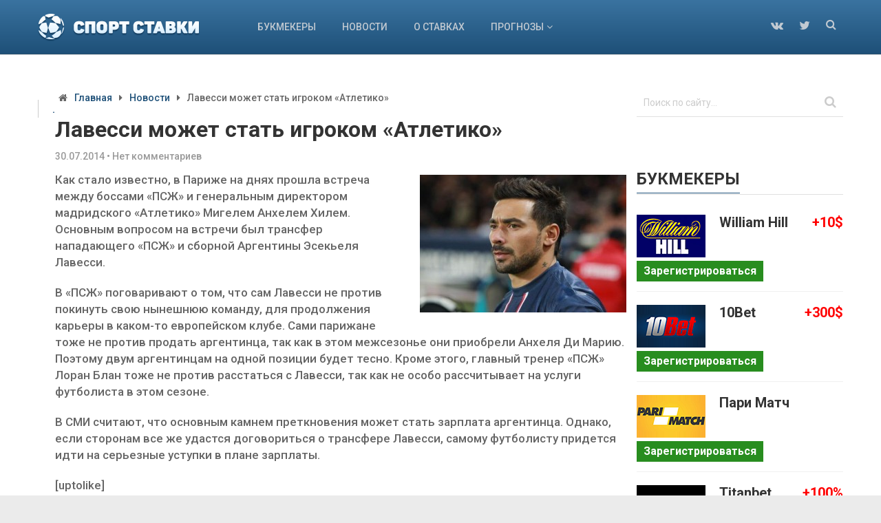

--- FILE ---
content_type: text/html; charset=UTF-8
request_url: https://sport-stavki.com/lavessi-mozhet-stat-igrokom-atletiko/
body_size: 9293
content:
<!DOCTYPE html><html class="no-js" lang="ru-RU"><head itemscope itemtype="http://schema.org/WebSite"><meta charset="UTF-8"> <!--[if IE ]>
	<meta http-equiv="X-UA-Compatible" content="IE=edge,chrome=1">
	<![endif]--><title>Лавесси может стать игроком «Атлетико»</title><link rel="stylesheet" href="https://sport-stavki.com/wp-content/cache/min/1/c5e17f006e4dfce9799eb9b80ef3f57b.css" data-minify="1" />   <script type="application/ld+json" class="aioseop-schema">{"@context":"https://schema.org","@graph":[{"@type":"Organization","@id":"https://sport-stavki.com/#organization","url":"https://sport-stavki.com/","name":"Ставки на спорт через интернет и букмекерские ставки онлайн","sameAs":[]},{"@type":"WebSite","@id":"https://sport-stavki.com/#website","url":"https://sport-stavki.com/","name":"Ставки на спорт через интернет и букмекерские ставки онлайн","publisher":{"@id":"https://sport-stavki.com/#organization"}},{"@type":"WebPage","@id":"https://sport-stavki.com/lavessi-mozhet-stat-igrokom-atletiko/#webpage","url":"https://sport-stavki.com/lavessi-mozhet-stat-igrokom-atletiko/","inLanguage":"ru-RU","name":"Лавесси может стать игроком «Атлетико»","isPartOf":{"@id":"https://sport-stavki.com/#website"},"breadcrumb":{"@id":"https://sport-stavki.com/lavessi-mozhet-stat-igrokom-atletiko/#breadcrumblist"},"image":{"@type":"ImageObject","@id":"https://sport-stavki.com/lavessi-mozhet-stat-igrokom-atletiko/#primaryimage","url":"https://sport-stavki.com/wp-content/uploads/2014/07/лавеси.jpg","width":630,"height":373},"primaryImageOfPage":{"@id":"https://sport-stavki.com/lavessi-mozhet-stat-igrokom-atletiko/#primaryimage"},"datePublished":"2014-07-30T06:51:39+04:00","dateModified":"2014-07-30T06:51:39+04:00"},{"@type":"Article","@id":"https://sport-stavki.com/lavessi-mozhet-stat-igrokom-atletiko/#article","isPartOf":{"@id":"https://sport-stavki.com/lavessi-mozhet-stat-igrokom-atletiko/#webpage"},"author":{"@id":"https://sport-stavki.com/author/chilya/#author"},"headline":"Лавесси может стать игроком «Атлетико»","datePublished":"2014-07-30T06:51:39+04:00","dateModified":"2014-07-30T06:51:39+04:00","commentCount":0,"mainEntityOfPage":{"@id":"https://sport-stavki.com/lavessi-mozhet-stat-igrokom-atletiko/#webpage"},"publisher":{"@id":"https://sport-stavki.com/#organization"},"articleSection":"Новости","image":{"@type":"ImageObject","@id":"https://sport-stavki.com/lavessi-mozhet-stat-igrokom-atletiko/#primaryimage","url":"https://sport-stavki.com/wp-content/uploads/2014/07/лавеси.jpg","width":630,"height":373}},{"@type":"Person","@id":"https://sport-stavki.com/author/chilya/#author","name":"chilya","sameAs":[],"image":{"@type":"ImageObject","@id":"https://sport-stavki.com/#personlogo","url":"https://secure.gravatar.com/avatar/ea16f098c42f267562804bd52ef2f3d9?s=96&d=mm&r=g","width":96,"height":96,"caption":"chilya"}},{"@type":"BreadcrumbList","@id":"https://sport-stavki.com/lavessi-mozhet-stat-igrokom-atletiko/#breadcrumblist","itemListElement":[{"@type":"ListItem","position":1,"item":{"@type":"WebPage","@id":"https://sport-stavki.com/","url":"https://sport-stavki.com/","name":"Ставки на спорт через интернет и букмекерские ставки онлайн"}},{"@type":"ListItem","position":2,"item":{"@type":"WebPage","@id":"https://sport-stavki.com/lavessi-mozhet-stat-igrokom-atletiko/","url":"https://sport-stavki.com/lavessi-mozhet-stat-igrokom-atletiko/","name":"Лавесси может стать игроком «Атлетико»"}}]}]}</script> <link rel="canonical" href="https://sport-stavki.com/lavessi-mozhet-stat-igrokom-atletiko/" /><link href='https://fonts.gstatic.com' crossorigin rel='preconnect' /><link rel="alternate" type="application/rss+xml" title="Ставки на спорт через интернет и букмекерские ставки онлайн &raquo; Лента" href="https://sport-stavki.com/feed/" /><link rel="alternate" type="application/rss+xml" title="Ставки на спорт через интернет и букмекерские ставки онлайн &raquo; Лента комментариев" href="https://sport-stavki.com/comments/feed/" /><link rel="alternate" type="application/rss+xml" title="Ставки на спорт через интернет и букмекерские ставки онлайн &raquo; Лента комментариев к &laquo;Лавесси может стать игроком «Атлетико»&raquo;" href="https://sport-stavki.com/lavessi-mozhet-stat-igrokom-atletiko/feed/" /><style type="text/css">img.wp-smiley,img.emoji{display:inline!important;border:none!important;box-shadow:none!important;height:1em!important;width:1em!important;margin:0 .07em!important;vertical-align:-0.1em!important;background:none!important;padding:0!important}</style><style id='rocket-lazyload-inline-css' type='text/css'>.rll-youtube-player{position:relative;padding-bottom:56.23%;height:0;overflow:hidden;max-width:100%}.rll-youtube-player iframe{position:absolute;top:0;left:0;width:100%;height:100%;z-index:100;background:0 0}.rll-youtube-player img{bottom:0;display:block;left:0;margin:auto;max-width:100%;width:100%;position:absolute;right:0;top:0;border:none;height:auto;cursor:pointer;-webkit-transition:.4s all;-moz-transition:.4s all;transition:.4s all}.rll-youtube-player img:hover{-webkit-filter:brightness(75%)}.rll-youtube-player .play{height:72px;width:72px;left:50%;top:50%;margin-left:-36px;margin-top:-36px;position:absolute;background:url(https://sport-stavki.com/wp-content/plugins/wp-rocket/assets/img/youtube.png) no-repeat;cursor:pointer}</style> <script type='text/javascript' src='https://sport-stavki.com/wp-includes/js/jquery/jquery.js?ver=1.12.4-wp'></script> <script type='text/javascript'>/* <![CDATA[ */ var mts_customscript = {"responsive":"1","nav_menu":"primary"}; /* ]]> */</script>  <link rel="EditURI" type="application/rsd+xml" title="RSD" href="https://sport-stavki.com/xmlrpc.php?rsd" /><link rel="wlwmanifest" type="application/wlwmanifest+xml" href="https://sport-stavki.com/wp-includes/wlwmanifest.xml" /><link rel='prev' title='Петер Чех может покинуть «Челси»' href='https://sport-stavki.com/peter-chex-mozhet-pokinut-chelsi/' /><link rel='next' title='В Англии ужесточили запрет на ставки для спортсменов' href='https://sport-stavki.com/v-anglii-uzhestochili-zapret-na-stavki-dlya-sportsmenov/' /><link rel='shortlink' href='https://sport-stavki.com/?p=511' /><link href="//fonts.googleapis.com/css?family=Roboto:500|Roboto:700|Roboto:normal|Roboto:300&#038;subset=latin,cyrillic-ext&#038;display=swap" rel="stylesheet" type="text/css"><style type="text/css">#primary-navigation a,.header-social a{font-family:'Roboto';font-weight:500;font-size:14px;color:#c1c9d1}.latestPost .title{font-family:'Roboto';font-weight:700;font-size:22px;color:#333}.single-title{font-family:'Roboto';font-weight:700;font-size:32px;color:#333}body{font-family:'Roboto';font-weight:500;font-size:17px;color:#666}#sidebar .widget .widget-title{font-family:'Roboto';font-weight:500;font-size:24px;color:#333}#sidebar .widget{font-family:'Roboto';font-weight:400;font-size:16px;color:#666}.f-widget{font-family:'Roboto';font-weight:300;font-size:16px;color:#c1c9d1}h1{font-family:'Roboto';font-weight:700;font-size:36px;color:#333}h2{font-family:'Roboto';font-weight:500;font-size:32px;color:#333}h3{font-family:'Roboto';font-weight:500;font-size:28px;color:#333}h4{font-family:'Roboto';font-weight:500;font-size:26px;color:#333}h5{font-family:'Roboto';font-weight:500;font-size:24px;color:#333}h6{font-family:'Roboto';font-weight:500;font-size:20px;color:#333}</style><noscript><style id="rocket-lazyload-nojs-css">.rll-youtube-player,[data-lazy-src]{display:none!important}</style></noscript>  <script async src="https://www.googletagmanager.com/gtag/js?id=UA-89097377-3"></script> <script>window.dataLayer = window.dataLayer || [];
  function gtag(){dataLayer.push(arguments);}
  gtag('js', new Date());

  gtag('config', 'UA-89097377-3');</script> </head><body id="blog" class="post-template-default single single-post postid-511 single-format-standard main" itemscope itemtype="http://schema.org/WebPage"><div class="main-container"><header id="site-header" role="banner" itemscope itemtype="http://schema.org/WPHeader"><div class="container"><div id="header"><div class="logo-wrap"><div id="logo" class="image-logo" itemprop="headline"> <a href="/"><img src="data:image/svg+xml,%3Csvg%20xmlns='http://www.w3.org/2000/svg'%20viewBox='0%200%200%200'%3E%3C/svg%3E" data-lazy-src="/wp-content/themes/mts_wordx/images/logo.png"><noscript><img src="/wp-content/themes/mts_wordx/images/logo.png"></noscript></a></div></div><div id="primary-navigation" role="navigation" itemscope itemtype="http://schema.org/SiteNavigationElement"> <a href="#" id="pull" class="toggle-mobile-menu">Menu</a><nav class="navigation clearfix mobile-menu-wrapper"><ul id="menu-glavnoe" class="menu clearfix"><li id="menu-item-328" class="menu-item menu-item-type-taxonomy menu-item-object-category menu-item-328"><a href="https://sport-stavki.com/bukmekery/">Букмекеры</a></li><li id="menu-item-329" class="menu-item menu-item-type-taxonomy menu-item-object-category current-post-ancestor current-menu-parent current-post-parent menu-item-329"><a href="https://sport-stavki.com/novosti/">Новости</a></li><li id="menu-item-330" class="menu-item menu-item-type-taxonomy menu-item-object-category menu-item-330"><a href="https://sport-stavki.com/o-stavkax/">О ставках</a></li><li id="menu-item-2739" class="menu-item menu-item-type-taxonomy menu-item-object-category menu-item-has-children menu-item-2739"><a href="https://sport-stavki.com/prognozy/">Прогнозы</a><ul class="sub-menu"><li id="menu-item-2740" class="menu-item menu-item-type-taxonomy menu-item-object-category menu-item-has-children menu-item-2740"><a href="https://sport-stavki.com/prognozy/basketbol/">Баскетбол</a><ul class="sub-menu"><li id="menu-item-2741" class="menu-item menu-item-type-taxonomy menu-item-object-category menu-item-2741"><a href="https://sport-stavki.com/prognozy/basketbol/evrokubok/">Еврокубок</a></li><li id="menu-item-2742" class="menu-item menu-item-type-taxonomy menu-item-object-category menu-item-2742"><a href="https://sport-stavki.com/prognozy/basketbol/evroliga/">Евролига</a></li><li id="menu-item-2743" class="menu-item menu-item-type-taxonomy menu-item-object-category menu-item-2743"><a href="https://sport-stavki.com/prognozy/basketbol/nba/">НБА</a></li></ul></li><li id="menu-item-2744" class="menu-item menu-item-type-taxonomy menu-item-object-category menu-item-has-children menu-item-2744"><a href="https://sport-stavki.com/prognozy/tennis/">Теннис</a><ul class="sub-menu"><li id="menu-item-2745" class="menu-item menu-item-type-taxonomy menu-item-object-category menu-item-2745"><a href="https://sport-stavki.com/prognozy/tennis/atp/">ATP</a></li><li id="menu-item-2746" class="menu-item menu-item-type-taxonomy menu-item-object-category menu-item-2746"><a href="https://sport-stavki.com/prognozy/tennis/wta/">WTA</a></li></ul></li><li id="menu-item-2747" class="menu-item menu-item-type-taxonomy menu-item-object-category menu-item-has-children menu-item-2747"><a href="https://sport-stavki.com/prognozy/futbol/">Футбол</a><ul class="sub-menu"><li id="menu-item-2748" class="menu-item menu-item-type-taxonomy menu-item-object-category menu-item-2748"><a href="https://sport-stavki.com/prognozy/futbol/drugie-chempionaty/">Другие чемпионаты</a></li><li id="menu-item-2749" class="menu-item menu-item-type-taxonomy menu-item-object-category menu-item-2749"><a href="https://sport-stavki.com/prognozy/futbol/liga-evropy-uefa/">Лига Европы UEFA</a></li><li id="menu-item-2750" class="menu-item menu-item-type-taxonomy menu-item-object-category menu-item-2750"><a href="https://sport-stavki.com/prognozy/futbol/liga-chempionov-uefa/">Лига чемпионов UEFA</a></li><li id="menu-item-2751" class="menu-item menu-item-type-taxonomy menu-item-object-category menu-item-2751"><a href="https://sport-stavki.com/prognozy/futbol/chempionat-anglii/">Чемпионат Англии</a></li><li id="menu-item-2752" class="menu-item menu-item-type-taxonomy menu-item-object-category menu-item-2752"><a href="https://sport-stavki.com/prognozy/futbol/chempionat-germanii/">Чемпионат Германии</a></li><li id="menu-item-2753" class="menu-item menu-item-type-taxonomy menu-item-object-category menu-item-2753"><a href="https://sport-stavki.com/prognozy/futbol/chempionat-evropy-2016/">Чемпионат Европы 2016</a></li><li id="menu-item-2754" class="menu-item menu-item-type-taxonomy menu-item-object-category menu-item-2754"><a href="https://sport-stavki.com/prognozy/futbol/chempionat-ispanii/">Чемпионат Испании</a></li><li id="menu-item-2755" class="menu-item menu-item-type-taxonomy menu-item-object-category menu-item-2755"><a href="https://sport-stavki.com/prognozy/futbol/chempionat-italii/">Чемпионат Италии</a></li><li id="menu-item-2756" class="menu-item menu-item-type-taxonomy menu-item-object-category menu-item-2756"><a href="https://sport-stavki.com/prognozy/futbol/chempionat-mira-2018/">Чемпионат Мира 2018</a></li><li id="menu-item-2757" class="menu-item menu-item-type-taxonomy menu-item-object-category menu-item-2757"><a href="https://sport-stavki.com/prognozy/futbol/chempionat-rossii/">Чемпионат России</a></li><li id="menu-item-2758" class="menu-item menu-item-type-taxonomy menu-item-object-category menu-item-2758"><a href="https://sport-stavki.com/prognozy/futbol/chempionat-francii/">Чемпионат Франции</a></li></ul></li><li id="menu-item-2759" class="menu-item menu-item-type-taxonomy menu-item-object-category menu-item-has-children menu-item-2759"><a href="https://sport-stavki.com/prognozy/xokkej/">Хоккей</a><ul class="sub-menu"><li id="menu-item-2760" class="menu-item menu-item-type-taxonomy menu-item-object-category menu-item-2760"><a href="https://sport-stavki.com/prognozy/xokkej/kxl/">КХЛ</a></li><li id="menu-item-2761" class="menu-item menu-item-type-taxonomy menu-item-object-category menu-item-2761"><a href="https://sport-stavki.com/prognozy/xokkej/nxl/">НХЛ</a></li></ul></li></ul></li></ul></nav></div><div class="search-style-one"> <a id="trigger-overlay"> <i class="fa fa-search"></i> </a><div class="overlay overlay-slideleft"><div class="search-row"><div class="container"> <button type="button" class="overlay-close">&#10005</button><form method="get" id="searchform" class="search-form" action="https://sport-stavki.com" _lpchecked="1"><fieldset> <input type="text" name="s" id="s" value="" placeholder="Search the site" /> <input id="search-image" class="sbutton" type="submit" value="" /> <i class="fa fa-search"></i></fieldset></form></div></div></div></div><div class="header-social"> <!--noindex--><a href="#" class="header-vk" target="_blank" rel="nofollow"><span class="fa fa-vk"></span></a> <a href="#" class="header-twitter" target="_blank" rel="nofollow"><span class="fa fa-twitter"></span></a><!--/noindex--></div></div></div></header><div id="page" class="single"><div id="custom_html-3" class="widget_text widget-header"><div class="textwidget custom-html-widget"><a href="https://playamo.info/">.</a></div></div><article class="article" itemscope itemtype="http://schema.org/BlogPosting"><meta itemprop="image" content="https://sport-stavki.com/wp-content/uploads/2014/07/лавеси.jpg" /><div id="content_box" ><div id="post-511" class="g post post-511 type-post status-publish format-standard has-post-thumbnail hentry category-novosti has_thumb"><div class="breadcrumb" xmlns:v="http://rdf.data-vocabulary.org/#"><div><i class="fa fa-home"></i></div><div typeof="v:Breadcrumb" class="root"><a rel="v:url" property="v:title" href="https://sport-stavki.com" rel="nofollow">Главная</a></div><div><i class="fa fa-caret-right"></i></div><div typeof="v:Breadcrumb"><a href="https://sport-stavki.com/novosti/" rel="v:url" property="v:title">Новости</a></div><div><i class="fa fa-caret-right"></i></div><div><span>Лавесси может стать игроком «Атлетико»</span></div></div><div class="single_post"><div><h1 class="title single-title entry-title" itemprop="headline">Лавесси может стать игроком «Атлетико»</h1><div class="post-info"> <span class="thetime updated"><span itemprop="datePublished">30.07.2014</span><span class="point"> • </span></span> <span class="thecomment"> <a rel="nofollow" href="https://sport-stavki.com/lavessi-mozhet-stat-igrokom-atletiko/#respond" itemprop="interactionCount">Нет комментариев</a><span class="point"> • </span></span></div></div><div class="post-single-content box mark-links entry-content"><div class="thecontent" itemprop="articleBody"> <img width="300" height="200" src="data:image/svg+xml,%3Csvg%20xmlns='http://www.w3.org/2000/svg'%20viewBox='0%200%20300%20200'%3E%3C/svg%3E" class=" alignright wp-post-image" alt="" data-lazy-src="https://sport-stavki.com/wp-content/uploads/2014/07/лавеси-300x200.jpg" /><noscript><img width="300" height="200" src="https://sport-stavki.com/wp-content/uploads/2014/07/лавеси-300x200.jpg" class=" alignright wp-post-image" alt="" /></noscript><p>Как стало известно, в Париже на днях прошла встреча между боссами «ПСЖ» и генеральным директором мадридского «Атлетико» Мигелем Анхелем Хилем. Основным вопросом на встречи был трансфер нападающего «ПСЖ» и сборной Аргентины Эсекьеля Лавесси.</p><p>В «ПСЖ» поговаривают о том, что сам Лавесси не против покинуть свою нынешнюю команду, для продолжения карьеры в каком-то европейском клубе. Сами парижане тоже не против продать аргентинца, так как в этом межсезонье они приобрели Анхеля Ди Марию. Поэтому двум аргентинцам на одной позиции будет тесно. Кроме этого, главный тренер «ПСЖ» Лоран Блан тоже не против расстаться с Лавесси, так как не особо рассчитывает на услуги футболиста в этом сезоне.</p><p>В СМИ считают, что основным камнем преткновения может стать зарплата аргентинца. Однако, если сторонам все же удастся договориться о трансфере Лавесси, самому футболисту придется идти на серьезные уступки в плане зарплаты.</p>  </div><div style="margin-bottom: 10px;">[uptolike]</div><div class='yarpp-related'><div class="related-h3">Другие похожие публикации</div><ul><li><a href="https://sport-stavki.com/manchester-yunajted-priobretaet-di-mariyu/" rel="bookmark" title="«Манчестер Юнайтед» приобретает Ди Марию">«Манчестер Юнайтед» приобретает Ди Марию </a></li><li><a href="https://sport-stavki.com/podolski-mozhet-stat-igrokom-galatasaraya/" rel="bookmark" title="Подольски может стать игроком «Галатасарая»">Подольски может стать игроком «Галатасарая» </a></li><li><a href="https://sport-stavki.com/shachiri-mozhet-stat-igrokom-tottenxema/" rel="bookmark" title="Шачири может стать игроком «Тоттенхэма»">Шачири может стать игроком «Тоттенхэма» </a></li><li><a href="https://sport-stavki.com/xevedes-uzhe-zimoj-mozhet-stat-igrokom-manchester-yunajted/" rel="bookmark" title="Хеведес уже зимой может стать игроком «Манчестер Юнайтед»">Хеведес уже зимой может стать игроком «Манчестер Юнайтед» </a></li><li><a href="https://sport-stavki.com/messi-mozhet-pokinut-barselonu/" rel="bookmark" title="Месси может покинуть Барселону">Месси может покинуть Барселону </a></li><li><a href="https://sport-stavki.com/u-chelsi-voznikli-problemy-s-atakoj/" rel="bookmark" title="У «Челси» возникли проблемы с атакой">У «Челси» возникли проблемы с атакой </a></li><li><a href="https://sport-stavki.com/bejl-mozhet-stat-igrokom-manchester-yunajted/" rel="bookmark" title="Бейл может стать игроком «Манчестер Юнайтед»">Бейл может стать игроком «Манчестер Юнайтед» </a></li></ul></div></div></div></div><div id="commentsAdd"><div class="h4">Оставить отзыв</div><div id="respond" class="box m-t-6"><div id="respond" class="comment-respond"><div id="respond" class="comment-respond"><div id="reply-title" class="comment-reply-title"> <small><a rel="nofollow" id="cancel-comment-reply-link" href="/lavessi-mozhet-stat-igrokom-atletiko/#respond" style="display:none;">Отменить ответ</a></small></div><form action="https://sport-stavki.com/wp-comments-post.php" method="post" id="commentform" class="comment-form"><p class="comment-form-comment"><label for="comment" class="comment-label">Комментарий</label><textarea id="comment" name="comment" cols="45" rows="8" aria-required="true" placeholder=""></textarea></p><p class="comment-form-author"><label for="author" class="comment-label">Имя</label><input id="author" name="author" type="text" placeholder="" value="" size="30" /></p><p class="comment-form-email"><label for="email" class="comment-label">E-mail</label><input id="email" name="email" type="text" placeholder="" value="" size="30" /></p><p class="comment-form-cookies-consent"><input id="wp-comment-cookies-consent" name="wp-comment-cookies-consent" type="checkbox" value="yes" /> <label for="wp-comment-cookies-consent">Сохранить моё имя, email и адрес сайта в этом браузере для последующих моих комментариев.</label></p><p class="form-submit"><input name="submit" type="submit" id="submit" class="submit" value="Отправить" /> <input type='hidden' name='comment_post_ID' value='511' id='comment_post_ID' /> <input type='hidden' name='comment_parent' id='comment_parent' value='0' /></p><p style="display: none;"><input type="hidden" id="akismet_comment_nonce" name="akismet_comment_nonce" value="43a9e52d88" /></p><p style="display: none;"><input type="hidden" id="ak_js" name="ak_js" value="170"/></p></form></div></div></div></div></div></article><aside id="sidebar" class="sidebar c-4-12 Sidebar" role="complementary" itemscope itemtype="http://schema.org/WPSideBar"><div id="search-2" class="widget widget_search"><form method="get" id="searchform" class="search-form" action="https://sport-stavki.com/" _lpchecked="1"><fieldset> <input type="text" name="s" id="s" value="" placeholder="Поиск по сайту&hellip;" /> <input id="search-image" class="sbutton" type="submit" value="" /> <i class="fa fa-search"></i></fieldset></form></div><div id="mts_ad_300_widget-2" class="widget mts_ad_300_widget"></div><div class="widget"><div class="widget-title h3"><span>Букмекеры</span></div><ul class="bk__content"><li><div class="wpt_thumbnail wpt_thumb_small"> <a href="/bukmekerskaya-kontora-william-hill/"> <img src="data:image/svg+xml,%3Csvg%20xmlns='http://www.w3.org/2000/svg'%20viewBox='0%200%20100%2062'%3E%3C/svg%3E" class="attachment-widgetthumb size-widgetthumb wp-post-image" height="62" width="100" style="padding-top: 2px;" data-lazy-src="/wp-content/themes/mts_wordx/images/williamhill.png"><noscript><img src="/wp-content/themes/mts_wordx/images/williamhill.png" class="attachment-widgetthumb size-widgetthumb wp-post-image" height="62" width="100" style="padding-top: 2px;"></noscript> </a></div><div class="entry-title"><a href="/bukmekerskaya-kontora-william-hill/" style="font-size: 20px;">William Hill <span style="float: right; color: red;">+10$</span></a></div><div class="entry-buttons"><a href="/stavki/williamhill" target="_blank" rel="nofollow">Зарегистрироваться</a></div><div class="clear"></div></li><li><div class="wpt_thumbnail wpt_thumb_small"> <a href="/bukmekerskaya-kontora-10bet/"> <img src="data:image/svg+xml,%3Csvg%20xmlns='http://www.w3.org/2000/svg'%20viewBox='0%200%20100%2062'%3E%3C/svg%3E" class="attachment-widgetthumb size-widgetthumb wp-post-image" height="62" width="100" style="padding-top: 2px;" data-lazy-src="/wp-content/themes/mts_wordx/images/10bet.png"><noscript><img src="/wp-content/themes/mts_wordx/images/10bet.png" class="attachment-widgetthumb size-widgetthumb wp-post-image" height="62" width="100" style="padding-top: 2px;"></noscript> </a></div><div class="entry-title"><a href="/bukmekerskaya-kontora-10bet/" style="font-size: 20px;">10Bet <span style="float: right; color: red;">+300$</span></a></div><div class="entry-buttons"><a href="/stavki/10bet" target="_blank" rel="nofollow">Зарегистрироваться</a></div><div class="clear"></div></li><li><div class="wpt_thumbnail wpt_thumb_small"> <a href="/bukmekerskaya-kontora-parimatch/"> <img src="data:image/svg+xml,%3Csvg%20xmlns='http://www.w3.org/2000/svg'%20viewBox='0%200%20100%2062'%3E%3C/svg%3E" class="attachment-widgetthumb size-widgetthumb wp-post-image" height="62" width="100" style="padding-top: 2px;" data-lazy-src="/wp-content/themes/mts_wordx/images/parimatch.png"><noscript><img src="/wp-content/themes/mts_wordx/images/parimatch.png" class="attachment-widgetthumb size-widgetthumb wp-post-image" height="62" width="100" style="padding-top: 2px;"></noscript> </a></div><div class="entry-title"><a href="/bukmekerskaya-kontora-parimatch/" style="font-size: 20px;">Пари Матч</a></div><div class="entry-buttons"><a href="/stavki/parimatch" target="_blank" rel="nofollow">Зарегистрироваться</a></div><div class="clear"></div></li><li><div class="wpt_thumbnail wpt_thumb_small"> <a href="/bukmekerskaya-kontora-titanbet/"> <img src="data:image/svg+xml,%3Csvg%20xmlns='http://www.w3.org/2000/svg'%20viewBox='0%200%20100%2062'%3E%3C/svg%3E" class="attachment-widgetthumb size-widgetthumb wp-post-image" height="62" width="100" style="padding-top: 2px;" data-lazy-src="/wp-content/themes/mts_wordx/images/titanbet.png"><noscript><img src="/wp-content/themes/mts_wordx/images/titanbet.png" class="attachment-widgetthumb size-widgetthumb wp-post-image" height="62" width="100" style="padding-top: 2px;"></noscript> </a></div><div class="entry-title"><a href="/bukmekerskaya-kontora-titanbet/" style="font-size: 20px;">Titanbet <span style="float: right; color: red;">+100%</span></a></div><div class="entry-buttons"><a href="/stavki/titanbet" target="_blank" rel="nofollow">Зарегистрироваться</a></div><div class="clear"></div></li><li><div class="wpt_thumbnail wpt_thumb_small"> <a href="/bukmekerskaya-kontora-1xbet/"> <img src="data:image/svg+xml,%3Csvg%20xmlns='http://www.w3.org/2000/svg'%20viewBox='0%200%20100%2062'%3E%3C/svg%3E" class="attachment-widgetthumb size-widgetthumb wp-post-image" alt="" height="62" width="100" style="padding-top: 2px;" data-lazy-src="/wp-content/themes/mts_wordx/images/1xbet.png"><noscript><img src="/wp-content/themes/mts_wordx/images/1xbet.png" class="attachment-widgetthumb size-widgetthumb wp-post-image" alt="" height="62" width="100" style="padding-top: 2px;"></noscript> </a></div><div class="entry-title"><a href="/bukmekerskaya-kontora-1xbet/" style="font-size: 20px;">1xbet</a></div><div class="entry-buttons"><a href="/stavki/1xbet" target="_blank" rel="nofollow">Зарегистрироваться</a></div><div class="clear"></div></li><li><div class="wpt_thumbnail wpt_thumb_small"> <a href="/bukmekerskaya-kontora-leon/"> <img src="data:image/svg+xml,%3Csvg%20xmlns='http://www.w3.org/2000/svg'%20viewBox='0%200%20100%2062'%3E%3C/svg%3E" class="attachment-widgetthumb size-widgetthumb wp-post-image" alt="" height="62" width="100" style="padding-top: 2px;" data-lazy-src="/wp-content/themes/mts_wordx/images/leonbets.png"><noscript><img src="/wp-content/themes/mts_wordx/images/leonbets.png" class="attachment-widgetthumb size-widgetthumb wp-post-image" alt="" height="62" width="100" style="padding-top: 2px;"></noscript> </a></div><div class="entry-title"><a href="/bukmekerskaya-kontora-leon/" style="font-size: 20px;">Leonbets <span style="float: right; color: red;">+100$</span></a></div><div class="entry-buttons"><a href="/stavki/leonbets" target="_blank" rel="nofollow">Зарегистрироваться</a></div><div class="clear"></div></li></ul></div>  <div class="tabs"><ul class="tabs__caption"><li class="active"><span id="popular-tab">Популярное</span></li><li><span>Новое</span></li></ul><div class="tabs__content active"><ul><li><div class="wpt_thumbnail wpt_thumb_small"> <a href="https://sport-stavki.com/prognoz-na-match-evroligi-panatinaikos-baskoniya/"> <img width="100" height="62" src="data:image/svg+xml,%3Csvg%20xmlns='http://www.w3.org/2000/svg'%20viewBox='0%200%20100%2062'%3E%3C/svg%3E" class="attachment-widgetthumb size-widgetthumb wp-post-image" alt="" data-lazy-srcset="https://sport-stavki.com/wp-content/uploads/2016/12/914846406-100x62.jpg 100w, https://sport-stavki.com/wp-content/uploads/2016/12/914846406-400x250.jpg 400w, https://sport-stavki.com/wp-content/uploads/2016/12/914846406-240x150.jpg 240w, https://sport-stavki.com/wp-content/uploads/2016/12/914846406-160x100.jpg 160w, https://sport-stavki.com/wp-content/uploads/2016/12/914846406-234x146.jpg 234w" data-lazy-sizes="(max-width: 100px) 100vw, 100px" data-lazy-src="https://sport-stavki.com/wp-content/uploads/2016/12/914846406-100x62.jpg" /><noscript><img width="100" height="62" src="https://sport-stavki.com/wp-content/uploads/2016/12/914846406-100x62.jpg" class="attachment-widgetthumb size-widgetthumb wp-post-image" alt="" srcset="https://sport-stavki.com/wp-content/uploads/2016/12/914846406-100x62.jpg 100w, https://sport-stavki.com/wp-content/uploads/2016/12/914846406-400x250.jpg 400w, https://sport-stavki.com/wp-content/uploads/2016/12/914846406-240x150.jpg 240w, https://sport-stavki.com/wp-content/uploads/2016/12/914846406-160x100.jpg 160w, https://sport-stavki.com/wp-content/uploads/2016/12/914846406-234x146.jpg 234w" sizes="(max-width: 100px) 100vw, 100px" /></noscript> </a></div><div class="entry-title"><a href="https://sport-stavki.com/prognoz-na-match-evroligi-panatinaikos-baskoniya/">Прогноз на матч Евролиги: Панатинаикос &#8212; Бас...</a></div><div class="clear"></div></li><li><div class="wpt_thumbnail wpt_thumb_small"> <a href="https://sport-stavki.com/prognoz-na-match-chempionata-brazilii-sport-resifi-shapekoense/"> <img width="100" height="62" src="data:image/svg+xml,%3Csvg%20xmlns='http://www.w3.org/2000/svg'%20viewBox='0%200%20100%2062'%3E%3C/svg%3E" class="attachment-widgetthumb size-widgetthumb wp-post-image" alt="" data-lazy-srcset="https://sport-stavki.com/wp-content/uploads/2017/07/image_557d16881f38c-100x62.jpg 100w, https://sport-stavki.com/wp-content/uploads/2017/07/image_557d16881f38c-400x250.jpg 400w, https://sport-stavki.com/wp-content/uploads/2017/07/image_557d16881f38c-240x150.jpg 240w, https://sport-stavki.com/wp-content/uploads/2017/07/image_557d16881f38c-160x100.jpg 160w, https://sport-stavki.com/wp-content/uploads/2017/07/image_557d16881f38c-234x146.jpg 234w" data-lazy-sizes="(max-width: 100px) 100vw, 100px" data-lazy-src="https://sport-stavki.com/wp-content/uploads/2017/07/image_557d16881f38c-100x62.jpg" /><noscript><img width="100" height="62" src="https://sport-stavki.com/wp-content/uploads/2017/07/image_557d16881f38c-100x62.jpg" class="attachment-widgetthumb size-widgetthumb wp-post-image" alt="" srcset="https://sport-stavki.com/wp-content/uploads/2017/07/image_557d16881f38c-100x62.jpg 100w, https://sport-stavki.com/wp-content/uploads/2017/07/image_557d16881f38c-400x250.jpg 400w, https://sport-stavki.com/wp-content/uploads/2017/07/image_557d16881f38c-240x150.jpg 240w, https://sport-stavki.com/wp-content/uploads/2017/07/image_557d16881f38c-160x100.jpg 160w, https://sport-stavki.com/wp-content/uploads/2017/07/image_557d16881f38c-234x146.jpg 234w" sizes="(max-width: 100px) 100vw, 100px" /></noscript> </a></div><div class="entry-title"><a href="https://sport-stavki.com/prognoz-na-match-chempionata-brazilii-sport-resifi-shapekoense/">Прогноз на матч чемпионата Бразилии: Спорт Ресифи ...</a></div><div class="clear"></div></li><li><div class="wpt_thumbnail wpt_thumb_small"> <a href="https://sport-stavki.com/prognoz-na-match-ligi-1-pszh-monako/"> <img width="100" height="62" src="data:image/svg+xml,%3Csvg%20xmlns='http://www.w3.org/2000/svg'%20viewBox='0%200%20100%2062'%3E%3C/svg%3E" class="attachment-widgetthumb size-widgetthumb wp-post-image" alt="" data-lazy-srcset="https://sport-stavki.com/wp-content/uploads/2018/04/1522487900_pszh-monaok-100x62.png 100w, https://sport-stavki.com/wp-content/uploads/2018/04/1522487900_pszh-monaok-400x250.png 400w, https://sport-stavki.com/wp-content/uploads/2018/04/1522487900_pszh-monaok-240x150.png 240w, https://sport-stavki.com/wp-content/uploads/2018/04/1522487900_pszh-monaok-160x100.png 160w, https://sport-stavki.com/wp-content/uploads/2018/04/1522487900_pszh-monaok-234x146.png 234w" data-lazy-sizes="(max-width: 100px) 100vw, 100px" data-lazy-src="https://sport-stavki.com/wp-content/uploads/2018/04/1522487900_pszh-monaok-100x62.png" /><noscript><img width="100" height="62" src="https://sport-stavki.com/wp-content/uploads/2018/04/1522487900_pszh-monaok-100x62.png" class="attachment-widgetthumb size-widgetthumb wp-post-image" alt="" srcset="https://sport-stavki.com/wp-content/uploads/2018/04/1522487900_pszh-monaok-100x62.png 100w, https://sport-stavki.com/wp-content/uploads/2018/04/1522487900_pszh-monaok-400x250.png 400w, https://sport-stavki.com/wp-content/uploads/2018/04/1522487900_pszh-monaok-240x150.png 240w, https://sport-stavki.com/wp-content/uploads/2018/04/1522487900_pszh-monaok-160x100.png 160w, https://sport-stavki.com/wp-content/uploads/2018/04/1522487900_pszh-monaok-234x146.png 234w" sizes="(max-width: 100px) 100vw, 100px" /></noscript> </a></div><div class="entry-title"><a href="https://sport-stavki.com/prognoz-na-match-ligi-1-pszh-monako/">Прогноз на матч Лиги 1: ПСЖ &#8212; Монако</a></div><div class="clear"></div></li><li><div class="wpt_thumbnail wpt_thumb_small"> <a href="https://sport-stavki.com/bukmekerskaya-kontora-888-ru/"> <img width="100" height="62" src="data:image/svg+xml,%3Csvg%20xmlns='http://www.w3.org/2000/svg'%20viewBox='0%200%20100%2062'%3E%3C/svg%3E" class="attachment-widgetthumb size-widgetthumb wp-post-image" alt="" data-lazy-srcset="https://sport-stavki.com/wp-content/uploads/2016/08/888-logo-2-100x62.png 100w, https://sport-stavki.com/wp-content/uploads/2016/08/888-logo-2-400x250.png 400w, https://sport-stavki.com/wp-content/uploads/2016/08/888-logo-2-240x150.png 240w, https://sport-stavki.com/wp-content/uploads/2016/08/888-logo-2-160x100.png 160w, https://sport-stavki.com/wp-content/uploads/2016/08/888-logo-2-234x146.png 234w" data-lazy-sizes="(max-width: 100px) 100vw, 100px" data-lazy-src="https://sport-stavki.com/wp-content/uploads/2016/08/888-logo-2-100x62.png" /><noscript><img width="100" height="62" src="https://sport-stavki.com/wp-content/uploads/2016/08/888-logo-2-100x62.png" class="attachment-widgetthumb size-widgetthumb wp-post-image" alt="" srcset="https://sport-stavki.com/wp-content/uploads/2016/08/888-logo-2-100x62.png 100w, https://sport-stavki.com/wp-content/uploads/2016/08/888-logo-2-400x250.png 400w, https://sport-stavki.com/wp-content/uploads/2016/08/888-logo-2-240x150.png 240w, https://sport-stavki.com/wp-content/uploads/2016/08/888-logo-2-160x100.png 160w, https://sport-stavki.com/wp-content/uploads/2016/08/888-logo-2-234x146.png 234w" sizes="(max-width: 100px) 100vw, 100px" /></noscript> </a></div><div class="entry-title"><a href="https://sport-stavki.com/bukmekerskaya-kontora-888-ru/">Букмекерская контора 888.ru</a></div><div class="clear"></div></li><li><div class="wpt_thumbnail wpt_thumb_small"> <a href="https://sport-stavki.com/bukmekerskaya-kontora-1xstavka/"> <img width="100" height="62" src="data:image/svg+xml,%3Csvg%20xmlns='http://www.w3.org/2000/svg'%20viewBox='0%200%20100%2062'%3E%3C/svg%3E" class="attachment-widgetthumb size-widgetthumb wp-post-image" alt="" data-lazy-srcset="https://sport-stavki.com/wp-content/uploads/2016/08/1xstavka-lgS-1-100x62.jpg 100w, https://sport-stavki.com/wp-content/uploads/2016/08/1xstavka-lgS-1-400x250.jpg 400w, https://sport-stavki.com/wp-content/uploads/2016/08/1xstavka-lgS-1-240x150.jpg 240w, https://sport-stavki.com/wp-content/uploads/2016/08/1xstavka-lgS-1-160x100.jpg 160w, https://sport-stavki.com/wp-content/uploads/2016/08/1xstavka-lgS-1-234x146.jpg 234w" data-lazy-sizes="(max-width: 100px) 100vw, 100px" data-lazy-src="https://sport-stavki.com/wp-content/uploads/2016/08/1xstavka-lgS-1-100x62.jpg" /><noscript><img width="100" height="62" src="https://sport-stavki.com/wp-content/uploads/2016/08/1xstavka-lgS-1-100x62.jpg" class="attachment-widgetthumb size-widgetthumb wp-post-image" alt="" srcset="https://sport-stavki.com/wp-content/uploads/2016/08/1xstavka-lgS-1-100x62.jpg 100w, https://sport-stavki.com/wp-content/uploads/2016/08/1xstavka-lgS-1-400x250.jpg 400w, https://sport-stavki.com/wp-content/uploads/2016/08/1xstavka-lgS-1-240x150.jpg 240w, https://sport-stavki.com/wp-content/uploads/2016/08/1xstavka-lgS-1-160x100.jpg 160w, https://sport-stavki.com/wp-content/uploads/2016/08/1xstavka-lgS-1-234x146.jpg 234w" sizes="(max-width: 100px) 100vw, 100px" /></noscript> </a></div><div class="entry-title"><a href="https://sport-stavki.com/bukmekerskaya-kontora-1xstavka/">Букмекерская контора 1xstavka</a></div><div class="clear"></div></li></ul></div><div class="tabs__content"><ul><li><div class="wpt_thumbnail wpt_thumb_small"> <a href="https://sport-stavki.com/prognoz-na-match-ligi-1-pszh-monako/"> <img width="100" height="62" src="data:image/svg+xml,%3Csvg%20xmlns='http://www.w3.org/2000/svg'%20viewBox='0%200%20100%2062'%3E%3C/svg%3E" class="attachment-widgetthumb size-widgetthumb wp-post-image" alt="" data-lazy-srcset="https://sport-stavki.com/wp-content/uploads/2018/04/1522487900_pszh-monaok-100x62.png 100w, https://sport-stavki.com/wp-content/uploads/2018/04/1522487900_pszh-monaok-400x250.png 400w, https://sport-stavki.com/wp-content/uploads/2018/04/1522487900_pszh-monaok-240x150.png 240w, https://sport-stavki.com/wp-content/uploads/2018/04/1522487900_pszh-monaok-160x100.png 160w, https://sport-stavki.com/wp-content/uploads/2018/04/1522487900_pszh-monaok-234x146.png 234w" data-lazy-sizes="(max-width: 100px) 100vw, 100px" data-lazy-src="https://sport-stavki.com/wp-content/uploads/2018/04/1522487900_pszh-monaok-100x62.png" /><noscript><img width="100" height="62" src="https://sport-stavki.com/wp-content/uploads/2018/04/1522487900_pszh-monaok-100x62.png" class="attachment-widgetthumb size-widgetthumb wp-post-image" alt="" srcset="https://sport-stavki.com/wp-content/uploads/2018/04/1522487900_pszh-monaok-100x62.png 100w, https://sport-stavki.com/wp-content/uploads/2018/04/1522487900_pszh-monaok-400x250.png 400w, https://sport-stavki.com/wp-content/uploads/2018/04/1522487900_pszh-monaok-240x150.png 240w, https://sport-stavki.com/wp-content/uploads/2018/04/1522487900_pszh-monaok-160x100.png 160w, https://sport-stavki.com/wp-content/uploads/2018/04/1522487900_pszh-monaok-234x146.png 234w" sizes="(max-width: 100px) 100vw, 100px" /></noscript> </a></div><div class="entry-title"><a href="https://sport-stavki.com/prognoz-na-match-ligi-1-pszh-monako/">Прогноз на матч Лиги 1: ПСЖ &#8212; Монако</a></div><div class="clear"></div></li><li><div class="wpt_thumbnail wpt_thumb_small"> <a href="https://sport-stavki.com/prognoz-na-match-ligi-evropy-marsel-rb-lejpcig/"> <img width="100" height="62" src="data:image/svg+xml,%3Csvg%20xmlns='http://www.w3.org/2000/svg'%20viewBox='0%200%20100%2062'%3E%3C/svg%3E" class="attachment-widgetthumb size-widgetthumb wp-post-image" alt="" data-lazy-srcset="https://sport-stavki.com/wp-content/uploads/2018/04/dacycyywaaq11h6_650x410-100x62.jpg 100w, https://sport-stavki.com/wp-content/uploads/2018/04/dacycyywaaq11h6_650x410-300x189.jpg 300w, https://sport-stavki.com/wp-content/uploads/2018/04/dacycyywaaq11h6_650x410-400x250.jpg 400w, https://sport-stavki.com/wp-content/uploads/2018/04/dacycyywaaq11h6_650x410-240x150.jpg 240w, https://sport-stavki.com/wp-content/uploads/2018/04/dacycyywaaq11h6_650x410-160x100.jpg 160w, https://sport-stavki.com/wp-content/uploads/2018/04/dacycyywaaq11h6_650x410-234x146.jpg 234w, https://sport-stavki.com/wp-content/uploads/2018/04/dacycyywaaq11h6_650x410.jpg 650w" data-lazy-sizes="(max-width: 100px) 100vw, 100px" data-lazy-src="https://sport-stavki.com/wp-content/uploads/2018/04/dacycyywaaq11h6_650x410-100x62.jpg" /><noscript><img width="100" height="62" src="https://sport-stavki.com/wp-content/uploads/2018/04/dacycyywaaq11h6_650x410-100x62.jpg" class="attachment-widgetthumb size-widgetthumb wp-post-image" alt="" srcset="https://sport-stavki.com/wp-content/uploads/2018/04/dacycyywaaq11h6_650x410-100x62.jpg 100w, https://sport-stavki.com/wp-content/uploads/2018/04/dacycyywaaq11h6_650x410-300x189.jpg 300w, https://sport-stavki.com/wp-content/uploads/2018/04/dacycyywaaq11h6_650x410-400x250.jpg 400w, https://sport-stavki.com/wp-content/uploads/2018/04/dacycyywaaq11h6_650x410-240x150.jpg 240w, https://sport-stavki.com/wp-content/uploads/2018/04/dacycyywaaq11h6_650x410-160x100.jpg 160w, https://sport-stavki.com/wp-content/uploads/2018/04/dacycyywaaq11h6_650x410-234x146.jpg 234w, https://sport-stavki.com/wp-content/uploads/2018/04/dacycyywaaq11h6_650x410.jpg 650w" sizes="(max-width: 100px) 100vw, 100px" /></noscript> </a></div><div class="entry-title"><a href="https://sport-stavki.com/prognoz-na-match-ligi-evropy-marsel-rb-lejpcig/">Прогноз на матч Лиги Европы: Марсель &#8212; РБ Ле...</a></div><div class="clear"></div></li><li><div class="wpt_thumbnail wpt_thumb_small"> <a href="https://sport-stavki.com/prognoz-na-match-ligi-evropy-atletiko-sporting/"> <img width="100" height="62" src="data:image/svg+xml,%3Csvg%20xmlns='http://www.w3.org/2000/svg'%20viewBox='0%200%20100%2062'%3E%3C/svg%3E" class="attachment-widgetthumb size-widgetthumb wp-post-image" alt="" data-lazy-srcset="https://sport-stavki.com/wp-content/uploads/2018/04/atletiko-sporting-prognoz-600x330-100x62.jpg 100w, https://sport-stavki.com/wp-content/uploads/2018/04/atletiko-sporting-prognoz-600x330-400x250.jpg 400w, https://sport-stavki.com/wp-content/uploads/2018/04/atletiko-sporting-prognoz-600x330-240x150.jpg 240w, https://sport-stavki.com/wp-content/uploads/2018/04/atletiko-sporting-prognoz-600x330-160x100.jpg 160w, https://sport-stavki.com/wp-content/uploads/2018/04/atletiko-sporting-prognoz-600x330-234x146.jpg 234w" data-lazy-sizes="(max-width: 100px) 100vw, 100px" data-lazy-src="https://sport-stavki.com/wp-content/uploads/2018/04/atletiko-sporting-prognoz-600x330-100x62.jpg" /><noscript><img width="100" height="62" src="https://sport-stavki.com/wp-content/uploads/2018/04/atletiko-sporting-prognoz-600x330-100x62.jpg" class="attachment-widgetthumb size-widgetthumb wp-post-image" alt="" srcset="https://sport-stavki.com/wp-content/uploads/2018/04/atletiko-sporting-prognoz-600x330-100x62.jpg 100w, https://sport-stavki.com/wp-content/uploads/2018/04/atletiko-sporting-prognoz-600x330-400x250.jpg 400w, https://sport-stavki.com/wp-content/uploads/2018/04/atletiko-sporting-prognoz-600x330-240x150.jpg 240w, https://sport-stavki.com/wp-content/uploads/2018/04/atletiko-sporting-prognoz-600x330-160x100.jpg 160w, https://sport-stavki.com/wp-content/uploads/2018/04/atletiko-sporting-prognoz-600x330-234x146.jpg 234w" sizes="(max-width: 100px) 100vw, 100px" /></noscript> </a></div><div class="entry-title"><a href="https://sport-stavki.com/prognoz-na-match-ligi-evropy-atletiko-sporting/">Прогноз на матч Лиги Европы: Атлетико &#8212; Спор...</a></div><div class="clear"></div></li><li><div class="wpt_thumbnail wpt_thumb_small"> <a href="https://sport-stavki.com/bukmekerskaya-kontora-fonbet-privetstvuet-uchastnikov-finalnyx-matchej-kxl/"> <img width="100" height="62" src="data:image/svg+xml,%3Csvg%20xmlns='http://www.w3.org/2000/svg'%20viewBox='0%200%20100%2062'%3E%3C/svg%3E" class="attachment-widgetthumb size-widgetthumb wp-post-image" alt="" data-lazy-srcset="https://sport-stavki.com/wp-content/uploads/2018/04/520030571b683f48ac2180fae3906eea-100x62.png 100w, https://sport-stavki.com/wp-content/uploads/2018/04/520030571b683f48ac2180fae3906eea-400x250.png 400w, https://sport-stavki.com/wp-content/uploads/2018/04/520030571b683f48ac2180fae3906eea-240x150.png 240w, https://sport-stavki.com/wp-content/uploads/2018/04/520030571b683f48ac2180fae3906eea-160x100.png 160w, https://sport-stavki.com/wp-content/uploads/2018/04/520030571b683f48ac2180fae3906eea-234x146.png 234w" data-lazy-sizes="(max-width: 100px) 100vw, 100px" data-lazy-src="https://sport-stavki.com/wp-content/uploads/2018/04/520030571b683f48ac2180fae3906eea-100x62.png" /><noscript><img width="100" height="62" src="https://sport-stavki.com/wp-content/uploads/2018/04/520030571b683f48ac2180fae3906eea-100x62.png" class="attachment-widgetthumb size-widgetthumb wp-post-image" alt="" srcset="https://sport-stavki.com/wp-content/uploads/2018/04/520030571b683f48ac2180fae3906eea-100x62.png 100w, https://sport-stavki.com/wp-content/uploads/2018/04/520030571b683f48ac2180fae3906eea-400x250.png 400w, https://sport-stavki.com/wp-content/uploads/2018/04/520030571b683f48ac2180fae3906eea-240x150.png 240w, https://sport-stavki.com/wp-content/uploads/2018/04/520030571b683f48ac2180fae3906eea-160x100.png 160w, https://sport-stavki.com/wp-content/uploads/2018/04/520030571b683f48ac2180fae3906eea-234x146.png 234w" sizes="(max-width: 100px) 100vw, 100px" /></noscript> </a></div><div class="entry-title"><a href="https://sport-stavki.com/bukmekerskaya-kontora-fonbet-privetstvuet-uchastnikov-finalnyx-matchej-kxl/">Букмекерская контора Фонбет приветствует участнико...</a></div><div class="clear"></div></li><li><div class="wpt_thumbnail wpt_thumb_small"> <a href="https://sport-stavki.com/zapadnaya-virdzhiniya-uzhe-gotovitsya-k-legalizacii-stavok-na-sport/"> <img width="100" height="62" src="data:image/svg+xml,%3Csvg%20xmlns='http://www.w3.org/2000/svg'%20viewBox='0%200%20100%2062'%3E%3C/svg%3E" class="attachment-widgetthumb size-widgetthumb wp-post-image" alt="" data-lazy-srcset="https://sport-stavki.com/wp-content/uploads/2018/03/image_4787_b1-100x62.jpg 100w, https://sport-stavki.com/wp-content/uploads/2018/03/image_4787_b1-400x250.jpg 400w, https://sport-stavki.com/wp-content/uploads/2018/03/image_4787_b1-240x150.jpg 240w, https://sport-stavki.com/wp-content/uploads/2018/03/image_4787_b1-160x100.jpg 160w, https://sport-stavki.com/wp-content/uploads/2018/03/image_4787_b1-234x146.jpg 234w" data-lazy-sizes="(max-width: 100px) 100vw, 100px" data-lazy-src="https://sport-stavki.com/wp-content/uploads/2018/03/image_4787_b1-100x62.jpg" /><noscript><img width="100" height="62" src="https://sport-stavki.com/wp-content/uploads/2018/03/image_4787_b1-100x62.jpg" class="attachment-widgetthumb size-widgetthumb wp-post-image" alt="" srcset="https://sport-stavki.com/wp-content/uploads/2018/03/image_4787_b1-100x62.jpg 100w, https://sport-stavki.com/wp-content/uploads/2018/03/image_4787_b1-400x250.jpg 400w, https://sport-stavki.com/wp-content/uploads/2018/03/image_4787_b1-240x150.jpg 240w, https://sport-stavki.com/wp-content/uploads/2018/03/image_4787_b1-160x100.jpg 160w, https://sport-stavki.com/wp-content/uploads/2018/03/image_4787_b1-234x146.jpg 234w" sizes="(max-width: 100px) 100vw, 100px" /></noscript> </a></div><div class="entry-title"><a href="https://sport-stavki.com/zapadnaya-virdzhiniya-uzhe-gotovitsya-k-legalizacii-stavok-na-sport/">Западная Вирджиния уже готовится к легализации ста...</a></div><div class="clear"></div></li></ul></div></div></aside></div><footer id="site-footer" role="contentinfo" itemscope itemtype="http://schema.org/WPFooter"><div class="container"><div class="copyrights" style="padding-bottom: 0;"><div class="row" id="copyright-note"><div style="color: #c1c9d1;">&copy; 2013-2026 Sport-Stavki.com. Все права защищены. 18+ Играйте ответственно. <a href="/pravila-sajta/" rel="nofollow">Правила пользования сайтом</a></div><div style="display: block; margin-top: 10px;"> <!--noindex--> <a target="_blank" href="https://www.begambleaware.org/" rel="nofollow"><img src="data:image/svg+xml,%3Csvg%20xmlns='http://www.w3.org/2000/svg'%20viewBox='0%200%200%200'%3E%3C/svg%3E" data-lazy-src="/wp-content/themes/mts_wordx/images/gambling_aware.png"><noscript><img src="/wp-content/themes/mts_wordx/images/gambling_aware.png"></noscript></a> <a target="_blank" href="https://www.gamblingtherapy.org/ru" rel="nofollow"><img src="data:image/svg+xml,%3Csvg%20xmlns='http://www.w3.org/2000/svg'%20viewBox='0%200%200%200'%3E%3C/svg%3E" data-lazy-src="/wp-content/themes/mts_wordx/images/gambling.png"><noscript><img src="/wp-content/themes/mts_wordx/images/gambling.png"></noscript></a> <!--/noindex--></div><div class="to-top">&nbsp;</div></div></div></div></footer></div>        <script type='text/javascript'>/* <![CDATA[ */ var slideropts = {"rtl_support":"0"}; /* ]]> */</script>    <script>window.lazyLoadOptions={elements_selector:"img[data-lazy-src],.rocket-lazyload,iframe[data-lazy-src]",data_src:"lazy-src",data_srcset:"lazy-srcset",data_sizes:"lazy-sizes",class_loading:"lazyloading",class_loaded:"lazyloaded",threshold:300,callback_loaded:function(element){if(element.tagName==="IFRAME"&&element.dataset.rocketLazyload=="fitvidscompatible"){if(element.classList.contains("lazyloaded")){if(typeof window.jQuery!="undefined"){if(jQuery.fn.fitVids){jQuery(element).parent().fitVids()}}}}}};window.addEventListener('LazyLoad::Initialized',function(e){var lazyLoadInstance=e.detail.instance;if(window.MutationObserver){var observer=new MutationObserver(function(mutations){var image_count=0;var iframe_count=0;var rocketlazy_count=0;mutations.forEach(function(mutation){for(i=0;i<mutation.addedNodes.length;i++){if(typeof mutation.addedNodes[i].getElementsByTagName!=='function'){return}
if(typeof mutation.addedNodes[i].getElementsByClassName!=='function'){return}
images=mutation.addedNodes[i].getElementsByTagName('img');is_image=mutation.addedNodes[i].tagName=="IMG";iframes=mutation.addedNodes[i].getElementsByTagName('iframe');is_iframe=mutation.addedNodes[i].tagName=="IFRAME";rocket_lazy=mutation.addedNodes[i].getElementsByClassName('rocket-lazyload');image_count+=images.length;iframe_count+=iframes.length;rocketlazy_count+=rocket_lazy.length;if(is_image){image_count+=1}
if(is_iframe){iframe_count+=1}}});if(image_count>0||iframe_count>0||rocketlazy_count>0){lazyLoadInstance.update()}});var b=document.getElementsByTagName("body")[0];var config={childList:!0,subtree:!0};observer.observe(b,config)}},!1)</script><script data-no-minify="1" async src="https://sport-stavki.com/wp-content/plugins/wp-rocket/assets/js/lazyload/16.1/lazyload.min.js"></script><script src="https://sport-stavki.com/wp-content/cache/min/1/41decfd7c48e5e0798fb38c355936962.js" data-minify="1" defer></script><script type="text/javascript">jQuery(document).ready(function($) {
                    $.post('https://sport-stavki.com/wp-admin/admin-ajax.php', {action: 'mts_view_count', id: '511'});
                });</script><script defer src="https://static.cloudflareinsights.com/beacon.min.js/vcd15cbe7772f49c399c6a5babf22c1241717689176015" integrity="sha512-ZpsOmlRQV6y907TI0dKBHq9Md29nnaEIPlkf84rnaERnq6zvWvPUqr2ft8M1aS28oN72PdrCzSjY4U6VaAw1EQ==" data-cf-beacon='{"version":"2024.11.0","token":"95830826410b45b19fde40115621aacd","r":1,"server_timing":{"name":{"cfCacheStatus":true,"cfEdge":true,"cfExtPri":true,"cfL4":true,"cfOrigin":true,"cfSpeedBrain":true},"location_startswith":null}}' crossorigin="anonymous"></script>
</body></html>
<!-- This website is like a Rocket, isn't it? Performance optimized by WP Rocket. Learn more: https://wp-rocket.me - Debug: cached@1768876795 -->